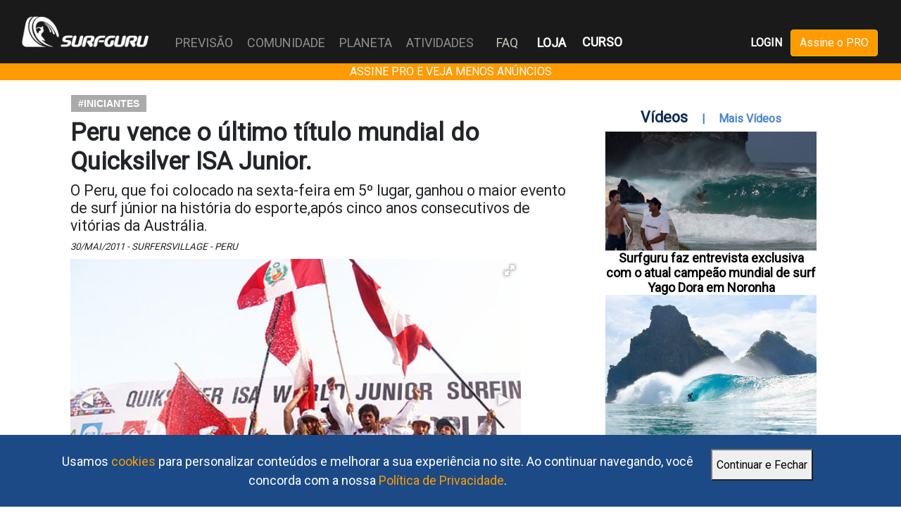

--- FILE ---
content_type: text/html; charset=UTF-8
request_url: https://surfguru.com.br/conteudo/peru-vence-o-ultimo-titulo-mundial-do-quicksilver-isa-junior-2011-05-30-24333.html
body_size: 54512
content:
<!DOCTYPE html>
<!--[if lt IE 7 ]> <html lang="pt-BR" class="no-js oldie ie6 lt-ie9 lt-ie8 lt-ie7" xmlns="https://www.w3.org/1999/xhtml"> <![endif]-->
<!--[if IE 7 ]>    <html lang="pt-BR" class="no-js oldie ie7 lt-ie9 lt-ie8" xmlns="https://www.w3.org/1999/xhtml"> <![endif]-->
<!--[if IE 8 ]>    <html lang="pt-BR" class="no-js oldie ie8 lt-ie9" xmlns="https://www.w3.org/1999/xhtml"> <![endif]-->
<!--[if IE 9 ]>    <html lang="pt-BR" class="no-js ie9" xmlns="https://www.w3.org/1999/xhtml"> <![endif]-->
<!--[if (gt IE 9)|!(IE)]><!--><html lang="pt-BR" class="no-js" xmlns="https://www.w3.org/1999/xhtml"><!--<![endif]-->
<head>

<!-- Google Tag Manager -->
<script>(function(w,d,s,l,i){w[l]=w[l]||[];w[l].push({'gtm.start':
new Date().getTime(),event:'gtm.js'});var f=d.getElementsByTagName(s)[0],
j=d.createElement(s),dl=l!='dataLayer'?'&l='+l:'';j.async=true;j.src=
'https://www.googletagmanager.com/gtm.js?id='+i+dl;f.parentNode.insertBefore(j,f);
})(window,document,'script','dataLayer','GTM-M2ZKJRF');</script>
<!-- End Google Tag Manager -->	

<meta charset="utf-8">
<meta name="viewport" content="width=device-width">

<!-- ADD EP 30/07/22 -->
<link rel="stylesheet" type="text/css" href="https://site-assets.fontawesome.com/releases/v6.1.1/css/all.css">
<link rel="stylesheet" href="https://cdn.jsdelivr.net/npm/bootstrap@4.6.1/dist/css/bootstrap.min.css">
<script src="https://cdn.jsdelivr.net/npm/jquery@3.6.0/dist/jquery.slim.min.js"></script>
<script src="https://cdn.jsdelivr.net/npm/popper.js@1.16.1/dist/umd/popper.min.js"></script>
<script src="https://cdn.jsdelivr.net/npm/bootstrap@4.6.1/dist/js/bootstrap.bundle.min.js"></script>
<!-- END EP -->


<meta name="classification" content="Portal"/><link href="/favicon.ico" type="image/x-icon" rel="icon"/><link href="/favicon.ico" type="image/x-icon" rel="shortcut icon"/>
<meta name="robots" content="ALL"/><meta name="distribution" content="Global"/><meta name="rating" content="General"/><meta name="language" content="pt-BR"/><meta name="doc-class" content="Completed"/><meta name="doc-rights" content="Public"/>
	<link rel="stylesheet" href="https://surfguru.space/css/main.2.3.css"/>
	<link rel="stylesheet" href="https://surfguru.space/css/flash.0.css"/>

	<script src="https://surfguru.space/js/libs/modernizr-2.6.2.min.js"></script>
	
	<script src="https://surfguru.space/js/libs/jquery-1.9.1.min.js"></script>
	<script src="https://surfguru.space/js/libs/jquery.validate.min.js"></script>
	<script src="https://surfguru.space/js/libs/css3-mediaqueries.js"></script>
	<script src="https://surfguru.space/js/libs/jquery.cycle.all.min.js"></script>
	<script src="https://surfguru.space/js/jquery.jplayer.min.js"></script>

	<title>Peru vence o último título mundial do Quicksilver ISA Junior. - Competições - Comunidade</title>

	<!--[if lt IE 9 ]><link rel="stylesheet" href="https://surfguru.space/css/ie.css"/><![endif]-->

			<script src="//api.nobeta.com.br/nobetaads&id=surfguru.inter"></script>
		
	<!-- <script async src="https://t.seedtag.com/t/5262-1083-01.js"></script> -->

	
	<!-- Jivochat Widget ID Code for Surfguru.com.br -->
	<script src="//code.jivosite.com/widget/cYJEKgWooh" async></script>


</head>



<body id="" class="">

	<!-- Google Tag Manager (noscript) -->
	<noscript><iframe id="frame_gtm" src="https://www.googletagmanager.com/ns.html?id=GTM-M2ZKJRF"
	height="0" width="0"></iframe></noscript>
	<!-- End Google Tag Manager (noscript) -->

	<div id="aceitar_cookies">

   <div id="aceitar_cookies_conteudo">

      <label>Usamos <a href="/cookies">cookies</a> para personalizar conteúdos e melhorar a sua experiência no site. Ao continuar navegando, você concorda com a nossa <a href="/politicas-de-privacidade">Política de Privacidade</a>.</label>

      <button onclick="javascript:aceito_cookies();">Continuar e Fechar</button>

   </div>

</div>
<script type="text/javascript">

$(function(){  
   setTimeout("mostra_aceito_cookies();",3000);
});

function mostra_aceito_cookies(){
   $('#aceitar_cookies').fadeIn();
}

function aceito_cookies(){
   $.getJSON("/aceitar");
   $('#aceitar_cookies').fadeOut();
}
</script>
<style type="text/css">
   
#aceitar_cookies{
   display: none;
   position: fixed;
    bottom: 0;
    width: 100%;
    z-index: 10000;
    padding: 12px 0;
    background-color: #1b4a86;
}

#aceitar_cookies_conteudo{
   margin: 0 auto;
    float: none;
    height: 60px;
    width: 90%;
}

#aceitar_cookies label{
   float: left;
    width: 80%;
    margin: 0 12px;
    padding: 12px;
    font-size: 18px;
    font-weight: normal;
    color: #fff;
    text-align: center;
}

#aceitar_cookies button{
   float: left;
    width: auto;
    height: 45px;
    margin: 8px 0 0 0;
}

#aceitar_cookies a{
   color: #ff9a00;
}

</style>
	<div id="fb-root"></div>



	<div class="wrapper"> 

		
<!-- Menu Principal -->
<style type="text/css">
.faq{
	position:absolute;top:47px;left:690px;color:#C6C6BB;
}
</style>


<header class="container-fluid bg-dark w-100 czEscuro">
	<nav class="navbar navbar-expand-xl bg-dark navbar-dark czEscuro" style="position:relative">

		<a class="navbar-brand" href="/" title="Surfguru" data-ajax="false">
			
			<img src="https://surfguru.space/img/logo.png" style="width:180px" class="logo-desktop" alt=""/>			<img class="logo-mobile" src="https://surfguru.space/img/Surfguru_onda_branco_semfundo.png" style="width:80px;">
			
		</a>

		
		<button class="navbar-toggler" type="button" data-toggle="collapse" data-target="#collapsibleNavbar">
			<span class="navbar-toggler-icon"></span>
		</button>
		<div class="collapse navbar-collapse" id="collapsibleNavbar">
			<ul class="navbar-nav navbar-nav-desktop" style="font-size:18px;">

									<li class="nav-item mt-3 mb-3">
						<a class="btn-icon-login btn-login" href="#"  data-ajax="false" title="Login" data-toggle="modal" data-target="#modalLogin" style="">
				  		<i class="fa-light fa-right-to-bracket text-secondary"></i> LOGIN
				  	</a>
					</li>

				
			
				<li class="nav-item btn-menu-pro btn-menu-pro-mobile mt-3 mb-3">
					<a href="/assine?utm_campaign=pro&utm_source=surfguru&utm_medium=link" class="btn btn-warning text-white laranja">Assine o PRO</a>
				</li>

			
			<li class="nav-item mt-3 mb-3">
				<a class="btn-icon-loja" href="https://reserva.ink/surfguru?collection=SURFGURU" target="_blank" title="Surfguru Store">
	  			LOJA	  		</a>
			</li>

			<li class="nav-item mt-3 mb-3">
				<a class="btn-icon-loja" href="https://hotmart.com/pt-br/marketplace/produtos/curso-de-previsao-do-surfguru/Y84663194J" target="_blank" title="Curso de Previsão do Surfguru">
	  			CURSO	  		</a>
			</li>

			<li class="nav-item dropdown">
					<a class="nav-link" id="dropdownMenuPrevisao" data-toggle="dropdown" aria-haspopup="true" aria-expanded="false">
						PREVISÃO					</a>
					<div class="dropdown-menu" aria-labelledby="dropdownMenuPrevisao">
						<a class="dropdown-item" data-ajax=false href="/previsao/" >Central</a>
						<a class="dropdown-item" data-ajax=false href="/categoria/previsao/ciencia" >Ciência</a>
						<a class="dropdown-item" data-ajax=false href="/categoria/previsao/analises" >Análises</a>
						<a class="dropdown-item" data-ajax=false href="/categoria/previsao/picos" >Picos</a>
						<a class="dropdown-item" data-ajax=false href="/usuarios/pro/" >PRO</a>
					</div>
				</li>
				<li class="nav-item dropdown">
					<a class="nav-link" id="dropdownMenuComunidade" data-toggle="dropdown" aria-haspopup="true" aria-expanded="false">
						COMUNIDADE					</a>
					<div class="dropdown-menu" aria-labelledby="dropdownMenuComunidade">
						<a class="dropdown-item" data-ajax=false href="/categoria/comunidade/cultura" >Cultura</a>
						<a class="dropdown-item" data-ajax=false href="/categoria/comunidade/eventos" >Eventos</a>
						<a class="dropdown-item" data-ajax=false href="/categoria/comunidade/competicoes" >Competições</a>
						<a class="dropdown-item" data-ajax=false href="/categoria/comunidade/negocios" >Negócios</a>
						<a class="dropdown-item" data-ajax=false href="/categoria/comunidade/atletas" >Atletas</a>
						<a class="dropdown-item" data-ajax=false href="/categoria/comunidade/shapers" >Shapers</a>
						<a class="dropdown-item" data-ajax=false href="/categoria/comunidade/fotos-e-videos" >Fotos e Vídeos</a>
					</div>
				</li>
				<li class="nav-item dropdown">
					<a class="nav-link" id="dropdownMenuPlaneta" data-toggle="dropdown" aria-haspopup="true" aria-expanded="false">
						PLANETA					</a>
					<div class="dropdown-menu" aria-labelledby="dropdownMenuPlaneta">
						<a class="dropdown-item" data-ajax=false href="/categoria/planeta/impacto" >Impacto</a>
						<a class="dropdown-item" data-ajax=false href="/categoria/planeta/natureza" >Natureza</a>
						<a class="dropdown-item" data-ajax=false href="/categoria/planeta/tecnologia" >Tecnologia</a>
					</div>
				</li>
				<li class="nav-item dropdown">
					<a class="nav-link" id="dropdownMenuAtividades" data-toggle="dropdown" aria-haspopup="true" aria-expanded="false">
						ATIVIDADES					</a>
					<div class="dropdown-menu" aria-labelledby="dropdownMenuAtividades">
						<a class="dropdown-item" data-ajax=false href="/categoria/atividades/esportes" >Esportes</a>
						<a class="dropdown-item" data-ajax=false href="/categoria/atividades/equipamentos" >Equipamentos</a>
						<a class="dropdown-item" data-ajax=false href="/categoria/atividades/tecnicas" >Técnicas</a>
						<a class="dropdown-item" data-ajax=false href="/categoria/atividades/bem-estar" >Bem Estar</a>
						<a class="dropdown-item" data-ajax=false href="/categoria/atividades/destinos" >Destinos</a>
					</div>
				</li>
				<li class="nav-item nav-item-faq-mobile">
		      <a class="nav-link" href="#">FAQ</a>
		    </li>
				<li class="nav-item menu-item-loja">
					<a title = "Perguntas Frequentes" href="/faqs" class="faq">FAQ</a>
				</li>
				<li class="nav-item menu-item-loja">
					<a href="https://reserva.ink/surfguru?collection=SURFGURU" target="_blank" class="text-white font-weight-bold faq" style="left:748px;"><strong>LOJA</strong></a>
				</li>
				<li class="nav-item menu-item-loja" style="position: absolute;left: 810px;bottom: 17px;">
					<a href="https://hotmart.com/pt-br/marketplace/produtos/curso-de-previsao-do-surfguru/Y84663194J" target="_blank" title="Curso de Previsão do Surfguru">
		  			<strong>CURSO</strong>
		  		</a>
				</li>

			</ul>
			<ul class="navbar-nav mr-auto"></ul>

			<ul class="navbar-nav ul-menu-pro navbar-nav-desktop">

											
					<li class="nav-item menu-item-desktop pr-2 top7px">
						<a class="font-weight-bold btn-login" data-ajax="false" href="#" title="Login" data-toggle="modal" data-target="#modalLogin">LOGIN</a>
					</li>
					<li class="nav-item menu-item-desktop">
						<a href="/assine?utm_campaign=pro&utm_source=surfguru&utm_medium=link" class="btn btn-warning text-white laranja">Assine o PRO</a>
					</li>

						
			</ul>
		</div> 
	</nav>
</header>

<!-- Modal Login -->
  <div class="modal fade" id="modalLogin">
    <div class="modal-dialog modal-dialog-centered">
      <div class="modal-content">
	  	<form method="post" accept-charset="utf-8" id="UsuarioIndexForm" name="UsuarioIndexForm" action="/usuarios/logar"><div style="display:none;"><input type="hidden" name="_csrfToken" autocomplete="off" value="3wNxmn0g6X2eIpLVKHjkS76N+nbKUwzZ1OB+4zTEbvgZCBZ5p8keQqw7akBL1r6F+URV1lxtyj7RWXOrCJ4at5/QUqFBPIewjO7CFP1jP+q20hvWUPZdzShpJByQ+Cx2nF8PcS7iieSdImPuPlyvCw=="/></div>			

	        <!-- Modal Header -->
	        <div class="modal-header bg-az-marinho text-light font-weight-bold">
	          <h4 class="modal-title w-100 text-center">LOGIN</h4>
	          <button type="button" class="close text-white" data-dismiss="modal">&times;</button>
	        </div>
	        <!-- Modal body -->
	        <div class="modal-body">
							<div class="form-group">
								<div class="input email required"><label for="UsuarioEmail">E-mail:</label><input type="email" name="data[Usuario][email]" class="form-control input input-busca required UsuarioIndexForm-element" id="UsuarioEmail" maxlength="255" aria-describedby="emailAjuda" placeholder="Escreva seu e-mail" required="required" aria-required="true"/></div>								<small id="emailAjuda" class="form-text text-muted">Seu e-mail não será compartilhado.</small>
							</div>
							<div class="form-group">
								<div class="input password required"><label for="UsuarioSenha">Senha</label><input type="password" name="data[Usuario][senha]" class="form-control input input-busca required UsuarioIndexForm-element" id="UsuarioSenha" placeholder="Escreva sua senha" required="required" aria-required="true" value=""/></div>							</div>
							<div class="form-check">
								<div class="input checkbox"><input type="hidden" name="data[Usuario][permanecer]" value="0"/><label for="UsuarioPermanecer"><input type="checkbox" name="data[Usuario][permanecer]" value="1" class="form-check-input" style="width:15px;height:15px;margin-top:18px;" id="UsuarioPermanecer"></label></div>								<label class="form-check-label" for="UsuarioSenha"> Manter-me conectado</label>
							</div>
							<input name="data[Usuario][pagina]" value="/" type="hidden" id="UsuarioPagina">
							<div class="row mt-3">
								<div class="col-md-6">
									<span class="d-block text-center mt-1 text-primary"><a href="#" class="text-primary" data-toggle="modal" data-target="#modalSenha" data-dismiss="modal">Esqueci a Senha?</a></span>
								</div>
								<div class="col-md-6">
									<span class="d-block text-center mt-1 text-primary"><a href="/cadastro" class="text-primary">Registre-se!</a></span>
								</div>
							</div>
					</div>
					<!-- Modal footer -->
					<div class="card-footer d-flex justify-content-center">
						<button type="submit" class="btn btn-cancelar mr-5" data-dismiss="modal">Cancelar</button></button>		
						<button type="submit" class="btn btn-primary bg-az-marinho borda0">Dropar</button></button>
					</div>
				</form>      </div>
    </div>
  </div>

<!-- Modal Resetar Senha -->
  <div class="modal fade" id="modalSenha">
    <div class="modal-dialog modal-dialog-centered">
      <div class="modal-content">

      		<!-- Modal Header -->

		      <form method="post" accept-charset="utf-8" id="UsuarioEsqueciForm" name="UsuarioEsqueciForm" action="/usuarios/esqueci"><div style="display:none;"><input type="hidden" name="_csrfToken" autocomplete="off" value="3wNxmn0g6X2eIpLVKHjkS76N+nbKUwzZ1OB+4zTEbvgZCBZ5p8keQqw7akBL1r6F+URV1lxtyj7RWXOrCJ4at5/QUqFBPIewjO7CFP1jP+q20hvWUPZdzShpJByQ+Cx2nF8PcS7iieSdImPuPlyvCw=="/></div>				
	        <div class="modal-header bg-az-marinho text-light font-weight-bold">
	          <h4 class="modal-title w-100 text-center">ESQUECI A SENHA</h4>
	          <button type="button" class="close text-white" data-dismiss="modal">&times;</button>
	        </div>
	        <!-- Modal body -->
	        <div class="modal-body" style="height:200px;overflow:scroll;">
							<div class="form-group">
								<label for="UsuarioEmail">E-mail:</label>
								<input type="email" class="form-control input c300 required" id="email" name="email" maxlength="255" aria-describedby="emailAjuda" placeholder="Escreva seu e-mail" required>
								<small id="emailAjuda" class="form-text text-muted">Seu e-mail não será compartilhado</small>
							</div>
							<div class="row mt-3">
								<div class="col-md-6">
									<span class="d-block text-center mt-1 text-primary"><a href="#" class="text-primary" data-toggle="modal" data-target="#modalLogin" data-dismiss="modal">Entrar</a></span>
								</div>
								<div class="col-md-6">
									<span class="d-block text-center mt-1 text-primary"><a href="#" class="text-primary" data-toggle="modal" data-target="#modalCadastro" data-dismiss="modal">Sign Up!</a></span>
								</div>
							</div>
	        </div>
	        <!-- Modal footer -->
	        <div class="card-footer d-flex justify-content-center">
				<button type="button" class="btn btn-cancelar mr-2" data-dismiss="modal">Cancelar</button>
		        <button type="submit" class="btn btn-primary">Solicitar</button>
			</div>
      	</form>      </div>
    </div>
  </div>

<!-- Modal Regras de Uso -->
  <div class="modal fade" id="modalRegras">
    <div class="modal-dialog modal-dialog-centered">
      <div class="modal-content">
      		<!-- Modal Header -->
	        <div class="modal-header bg-primary text-light font-weight-bold">
	          <h4 class="modal-title w-100 text-center">Regras de Uso</h4>
	          <button type="button" class="close" data-dismiss="modal">&times;</button>
	        </div>
	        <!-- Modal body -->
	        <div class="modal-body">
				<div class="form-control" style="height:200px;overflow:scroll;">
					<p>Surfguru is not responsible for the comments and opinions of Surfguru users. The content of each profile, messages posted on social media making references to Surfguru, photos and videos sent by the user on Surfguru pages, are the sole and exclusive civil and criminal responsibility of the user.</p>

					<p>The user is registered and identified through the email address used to confirm the registration, and this email is kept confidential.</p>

					<p>Surfguru users must never publish adult material, messages of slander, insult or defamation against any person or institution, they must also not publish material protected by copyright, nor publish photos or texts without authorization from the author, his representative, as well as of those photographed.</p>

					<p>O Surfguru poderá a qualquer momento, sob exclusivo critério seu, cancelar qualquer perfil de usuário que aparentemente esteja violando as regras de uso do Surfguru, ou as normas legais em vigor.</p>

					<p>O conteúdo das páginas e mensagens publicadas nos canais de mídias sociais do Surfguru não necessariamente são revisados pelo pessoal do Surfguru.</p>

					<p>Se forem descumpridas quaisquer das regras expostas, ou se verificar o exercício de ilegalidades, o perfil do usuário no portal Surfguru será bloqueado, um aviso será enviado para o e-mail do usuário, e o seu cadastro poderá ser cancelado pelo Surfguru a qualquer instante.</p>

					<p>O usuário não poderá:
						<ul>
							<li>
								Violar quaisquer leis do Brasil; Usar linguagem obscena, ofensiva ou indecente nas mensagens;
							</li>
							<li>Colocar mensagens ou imagens de conteúdo injurioso, calunioso, difamativo, abusivo, ou que invada a privacidade de alguém								;
							</li>
							<li>Praticar, induzir ou incitar preconceito quanto à raça, cor, origem, etnia, sexo, orientação sexual, idade, crença religiosa ou quaisquer outras formas de discriminação;
							</li>
							<li>Criar perfis falsos;
							</li>
							<li>Enviar mensagens de propaganda, mala direta, pirâmide ou correntes.							</li>
						</ul>
					</p>
					<p>O Surfguru não se responsabilizará por quaisquer danos, que se suponham, tenham sido decorrentes do uso deste serviço.</p>
					<p>O Surfguru se reserva ao direito de, a qualquer instante, modificar as regras acima sob seu exclusivo critério.</p>
				</div>
	        </div>
	        <!-- Modal footer -->
	        <div class="card-footer d-flex justify-content-center">
				<button type="button" class="btn btn-danger mr-2" data-dismiss="modal">Fechar</button>
			</div>

      </div>
    </div>
  </div>

<!-- FIM EP -->

		
	
	 		
		 <!-- <div id="clever_ad">
			 <div class="clever-core-ads"></div>
		 </div> -->
	 
	 		
		<header class="bg-warning text-white text-center" style="background-color:#FF9A00!important">
    		<a href="https://surfguru.com.br/assine?utm_campaign=pro&utm_source=surfguru&utm_medium=bumper" class="text-white">ASSINE PRO E VEJA MENOS ANÚNCIOS</a>
		</header>			

		
			
	
		
		<div class="wrapper-content" >			
			<section id="conteudo" class="container clearfix" role="main">
				<!-- <div>Início Conteúdo Geral - ADD EP 02/08/22</div> -->

				<meta name="description" content="Peru vence o último título mundial do Quicksilver ISA Junior. - O Peru, que foi colocado na sexta-feira em 5º lugar, ganhou o maior evento de surf júnior na história do esporte,após cinco anos consecutivos de vitórias da Austrália. - Competições - Comunidade - Surfguru"/><meta name="title" content="Peru vence o último título mundial do Quicksilver ISA Junior. - Competições - Comunidade - Surfguru"/><meta name="keywords" content="Competições - Comunidade, Surf, Surfguru"/><meta name="author" content="Surfersvillage"/><meta name="date" content="2011-05-30"/><meta name="classification" content="Competições - Comunidade"/><meta property="og:title" content="Peru vence o último título mundial do Quicksilver ISA Junior."/><meta property="og:description" content="O Peru, que foi colocado na sexta-feira em 5º lugar, ganhou o maior evento de surf júnior na história do esporte,após cinco anos consecutivos de vitórias da Austrália. - Competições - Comunidade - Surfguru"/><meta property="og:image" content="https://surfguru.space/2011/05/peru-vence-o-ultimo-titulo-mundial-do-quicksilver-isa-junior--foto-isa-marotta-110530205619.jpg"/><meta property="og:type" content="article"/><meta property="og:published_time" content="2011-05-30"/><meta property="og:modified_time" content="2024-06-08"/><meta property="og:updated_time" content="2024-06-08"/><meta property="og:site_name" content="Surfguru"/><meta property="twitter:card" content="summary_large_image"/><meta property="og:locale" content="pt_BR"/><meta name="twitter:image" content="https://surfguru.space/2011/05/peru-vence-o-ultimo-titulo-mundial-do-quicksilver-isa-junior--foto-isa-marotta-110530205619.jpg"/><meta name="date" content="2011-05-30"/><meta name="classification" content="Competições - Comunidade"/>
	<link rel="stylesheet" href="https://surfguru.space/css/fotorama.css"/>
	<link rel="stylesheet" href="https://surfguru.space/css/materias.1.1.css"/>
<script type="text/javascript">


var webroot = "/";

var googletag = googletag || {};
googletag.cmd = googletag.cmd || [];

(function() {
    var gads = document.createElement('script');
    gads.async = true;
    gads.type = 'text/javascript';
    var useSSL = 'https:' == document.location.protocol;
    gads.src = (useSSL ? 'https:' : 'https:') + 
    '//www.googletagservices.com/tag/js/gpt.js';
    var node = document.getElementsByTagName('script')[0];
    node.parentNode.insertBefore(gads, node);
})();

googletag.cmd.push(function() {

    // 🔥 Define o targeting ANTES de criar os slots
    googletag.pubads().setTargeting('pro', '0');
    //1395707938647
    if($("#banner_topo").length > 0) {
        googletag.defineSlot('/12755878/banner_topo', [728, 90], 'banner_topo').addService(googletag.pubads());
    }

    //1377543453899
    if($("#Banner_retangular_grd").length > 0) {
        googletag.defineSlot('/12755878/Banner_retangular_grd', [640, 120], 'Banner_retangular_grd').addService(googletag.pubads()).setTargeting("bannerID", "topoRetangular");
    }

    //1529361275790
    if($("#Banner_retangular_fixo").length > 0) {
        googletag.defineSlot('/12755878/Banner_retangular_fixo', [640, 120], 'Banner_retangular_fixo').addService(googletag.pubads()).setTargeting("bannerID", "baseRetangular");
    }

    //1377543734832
    if($("#retangular_regional_topo").length > 0) {
        googletag.defineSlot('/12755878/retangular_regional_topo', [640, 120], 'retangular_regional_topo').addService(googletag.pubads()).setTargeting("bannerID", "baseRetangular");
    }

    //1484233522432
    if($("#parceiro_web").length > 0) {
        googletag.defineSlot('/12755878/parceiro_web', [640, 120], 'parceiro_web').addService(googletag.pubads());
    }

    //1484233588417
    if($("#retangular_regional_base").length > 0) {
        googletag.defineSlot('/12755878/retangular_regional_base', [640, 120], 'retangular_regional_base').addService(googletag.pubads());
    }

    //1484156067747
    if($("#quadradao").length > 0) {
        googletag.defineSlot('/12755878/quadradao', [300, 250], 'quadradao').addService(googletag.pubads()).setTargeting("bannerID", "topoQuadradao");
    }

    //1482266212257
    if($("#quadradao_previsao").length > 0) {
        googletag.defineSlot('/12755878/quadradao_previsao', [300, 250], 'quadradao_previsao').addService(googletag.pubads()).setTargeting("bannerID", "baseQuadradao");
    }

    //1484079135443
    // if($("#rodape").length > 0) {
    //     googletag.defineSlot('/12755878/rodape', [970, 90], 'rodape').addService(googletag.pubads());
    // }

    // anuncio rodape    
    if($("#div-gpt-ad-1718905257379-0").length > 0) {
        googletag.defineSlot('/150684666,12755878/surfguru.iab-728x90', [[300, 100], [300, 50], [970, 90], [468, 60], [320, 100], [320, 50], [728, 90]], 'div-gpt-ad-1718905257379-0').addService(googletag.pubads());    }

    //1484097295056
    // if($("#div-gpt-ad-1718905127102-0").length > 0) {
    //     googletag.defineSlot('/12755878/vertical', [300, 600], 'vertical').addService(googletag.pubads());
    // }

    if($("#div-gpt-ad-1718905127102-0").length > 0) {
        googletag.defineSlot('/150684666,12755878/surfguru.iab-300x600', [[160, 600], [250, 250], [300, 250], [120, 600], [300, 600]], 'div-gpt-ad-1718905127102-0').addService(googletag.pubads());
    }

    //quadradao_1 - 1678312320033
    if($("#quadradao_1").length > 0) {
        googletag.defineSlot('/12755878/quadradao_1', [[300, 250], 'fluid'], 'quadradao_1').addService(googletag.pubads());
    }

    //quadradao_2 - 1678312420427
    if($("#quadradao_2").length > 0) {
        googletag.defineSlot('/12755878/quadradao_2', [[300, 250], 'fluid'], 'quadradao_2').addService(googletag.pubads());
    }

    //quadradao_3 - 1678312535112
    if($("#quadradao_3").length > 0) {
        googletag.defineSlot('/12755878/quadradao_3', [[300, 250], 'fluid'], 'quadradao_3').addService(googletag.pubads());
    }

    //quadradao_4- 1678312658874
    if($("#quadradao_4").length > 0) {
        googletag.defineSlot('/12755878/quadradao_4', [[300, 250], 'fluid'], 'quadradao_4').addService(googletag.pubads());
    }

    googletag.pubads().enableLazyLoad({
        fetchMarginPercent: 25,
        renderMarginPercent: 10,
        mobileScaling: 2.0
    });
	
    googletag.pubads().enableSingleRequest();
    googletag.pubads().collapseEmptyDivs();
    googletag.enableServices();
    

});


</script>
        
            <div class="box-card margin20vert">

                <div class="row">

                    <div class="col-md-8">
                    
                        <span class="tags">
                            
                            <a href="/tag/iniciantes" class="tag">#iniciantes</a>&nbsp;
                        </span>

                        <h1 id="titulo-post" class="titulo2 preto">Peru vence o último título mundial do Quicksilver ISA Junior.</h1>

                        <h2>O Peru, que foi colocado na sexta-feira em 5º lugar, ganhou o maior evento de surf júnior na história do esporte,após cinco anos consecutivos de vitórias da Austrália.</h2>

                        <span class="detalhes-post">
                            30/Mai/2011 - Surfersvillage - Peru 
                        </span>

                        
		<div class="fotorama" data-width="640" data-maxheight="600" data-nav="thumbs" data-keyboard="true" data-allowfullscreen="true" data-thumbheight="50" data-loop="true" data-autoplay="0" data-stopautoplayontouch="true">

		    			 					<a href="https://surfguru.space/2011/05/peru-vence-o-ultimo-titulo-mundial-do-quicksilver-isa-junior--foto-isa-marotta-110530205619.jpg" data-thumb="https://surfguru.space/2011/05/p-peru-vence-o-ultimo-titulo-mundial-do-quicksilver-isa-junior--foto-isa-marotta-110530205619.jpg" data-thumbwidth="75" data-thumbheight="47" data-caption="Peru vence o último título mundial do Quicksilver ISA Junior. - foto: ISA Marotta"></a>			    		
			    				 					<a href="https://surfguru.space/2011/05/cristbal-de-col-ganhou-o-campeonato-ate-18-anos-e-sua-vitoria-garantiu-o-ouro-para-o-peu-foto-rommel-110530205750.jpg" data-thumb="https://surfguru.space/2011/05/p-cristbal-de-col-ganhou-o-campeonato-ate-18-anos-e-sua-vitoria-garantiu-o-ouro-para-o-peu-foto-rommel-110530205750.jpg" data-thumbwidth="75" data-thumbheight="113" data-caption="Cristbal de Col ganhou o campeonato até 18 anos, e sua vitória garantiu o ouro para o Peu - foto: Rommel"></a>			    		
			    				 					<a href="https://surfguru.space/2011/05/cristbal-de-col-seu-backside-combinou-com-as-grandes-ondas-de-caballeros-foto-rommel-110530210428.jpg" data-thumb="https://surfguru.space/2011/05/p-cristbal-de-col-seu-backside-combinou-com-as-grandes-ondas-de-caballeros-foto-rommel-110530210428.jpg" data-thumbwidth="75" data-thumbheight="50" data-caption="Cristbal de Col: Seu backside combinou com as grandes ondas de Caballeros - foto: Rommel"></a>			    		
			    				 					<a href="https://surfguru.space/2011/05/jake-sylvester-aus--foto-isa-marotta-110530210846.jpg" data-thumb="https://surfguru.space/2011/05/p-jake-sylvester-aus--foto-isa-marotta-110530210846.jpg" data-thumbwidth="75" data-thumbheight="49" data-caption="Jake Sylvester (AUS) - foto: ISA Marotta"></a>			    		
			    				 					<a href="https://surfguru.space/2011/05/filipe-toledo-acabou-com-a-esperanca-dos-locais-depois-de-voar-alto-na-sessao-masculina-ate-16-anos-foto-isa-marotta-110530211101.jpg" data-thumb="https://surfguru.space/2011/05/p-filipe-toledo-acabou-com-a-esperanca-dos-locais-depois-de-voar-alto-na-sessao-masculina-ate-16-anos-foto-isa-marotta-110530211101.jpg" data-thumbwidth="75" data-thumbheight="46" data-caption="Filipe Toledo acabou com a esperança dos locais depois de voar alto na sessão masculina até 16 anos - foto: ISA Marotta"></a>			    		
			    				 					<a href="https://surfguru.space/2011/05/cannele-boulard-se-destacou-na-sessao-feminina-ate-18-anos-foto-isa-marotta-110530211537.jpg" data-thumb="https://surfguru.space/2011/05/p-cannele-boulard-se-destacou-na-sessao-feminina-ate-18-anos-foto-isa-marotta-110530211537.jpg" data-thumbwidth="75" data-thumbheight="50" data-caption="Cannele Boulard se destacou na sessão feminina até 18 anos - foto: ISA Marotta"></a>			    		
			    				 					<a href="https://surfguru.space/2011/05/brianna-cope-haw--foto-rommel-110530211947.jpg" data-thumb="https://surfguru.space/2011/05/p-brianna-cope-haw--foto-rommel-110530211947.jpg" data-thumbwidth="75" data-thumbheight="50" data-caption="Brianna Cope (HAW) - foto: Rommel"></a>			    		
			    		
		</div>

			

                        <div class="anuncio-lateral banner300px" id='quadradao'>
                            <script type='text/javascript'>
                                    googletag.cmd.push(function() { 
                                        googletag.display('quadradao'); 
                                    });
                            </script>
                        </div>



                        <div class="texto-conteudo-interno">
                            <p>Sete meses depois de ganhar o ” ISA World Surfing Games”, os Peruanos se mostraram fortes concorrentes quando surfam suas própias ondas. Uma alta qualidade de surf acrescentada de conhecimento de suas ondas, foram as bases para a vitória. Cinco surfistas abriram o dia, quatro deles chegando às três divisões finais. </p><p></p><p>Resultado Final:</p><p>1º lugar: Peru</p><p>2º lugar: África do Sul</p><p>3º lugar: Austrália</p><p>4º lugar: Havaí</p><p></p><p>O sétimo e ultimo dia do campeonato foi em Caballeros, com ondas de 2 a 3 metros durante todo o dia. A França ganhou a divisão feminina até 18 anos (“U18 Girls division Surfing”) contra as talentosas surfistas da África do Sul e Austrália. O nível de surf da Canelle Boulard se destacou na sessão feminina até 18 anos. Seu backside foi bem executado nas ondas de Caballeros.</p><p></p><p>A surfista Boulard começou forte e terminou com uma pontuação combinada de 13,86, deixando Bianca Buitendag da África do Sul, em segundo, Nikki Van Dijk Klein em terceiro e Codie em quarto, ambas da Austrália. </p><p> “Isso é maravilhoso, eu não sei o que dizer, ou nem o que sentir!” Disse Boulard. “Esse é meu último ano como uma menor de dezoito anos. Eu já tentei ganhar antes, e meu sonho finalmente se realizou! Eu simplesmente não posso acreditar.”</p><p></p><p>Resultado feminino abaixo de 18 anos:</p><p>1º lugar: Canelle Bulard (FRA)</p><p>2º lugar: Bianca Buitendag (ZAF)</p><p>3º lugar: Nikki Van Dijk (AUS)</p><p>4º lugar: Codie Klein (AUS)</p><p></p><p>Toledo levou o ouro para o Brasil: Na sessão masculina até 16 anos, o brasileiro Felipe Toledo acabou com a esperança dos locais depois de voar alto mais uma vez, e ganhar nos últimos minutos. Ele deixou Dylan Lightfoot da África do Sul em segundo, e os peruanos Joaquín del Castillo e Juninho Urcia em terceiro e quarto lugar respectivamente.</p><p></p><p>Até um determinado momento da competição, o 3º e 4º lugar dos peruanos, chegou como uma má notícia para o time do Peru que esperava o ouro. Mas o campeonato ainda não tinha terminado</p><p>Emocionado, Felipe Toledo com lágrimas nos olhos disse, “Eu estava sonhando com isso, e eu consegui, é simplesmente inacreditável! Eu quero agradecer a todo o meu time, ao meu pai que me ensinou a surfar, e a todo mundo que me apoiou. Foi uma final difícil, mas eu consegui”</p><p></p><p>Resultado Final até 16 anos:</p><p>1º lugar: Filipi Toledo (BRA)</p><p>2º lugar: Dylan Lightfoot (ZAS)</p><p>3º lugar: Joaquín del Castillo (PER)</p><p>Copper: Juninho Urcia (PER)</p><p></p><p>A final masculina até 18 anos(under 18), e a maioria do campeonato, foi dominado por Cristbal de Col do começo até o fim. Seu backside combinou com as grandes ondas de Caballeros. De Col mostrou grande habilidade no surf e ganhou o campeonato com boas manobras. Sua vitória garantiu a medalha de ouro para o time do Peru.</p><p> </p><p>“O ouro é do Peru, a vitória fica em casa” disse de Col. “Muitas pessoas me falaram que esse era o meu torneio, e eu senti isso, eu até sonhei com isso, e agora eu estou aqui. Eu surfei a minha vida inteira; é minha diversão, e eu sei que isso é só o começo de tudo. Esse ouro é histórico para o meu país e eu estou feliz pelo trabalho em equipe que nós mostramos nesses últimos dias”</p><p>Resultado Final até 18 anos:</p><p></p><p>1º lugar: Cristobal de Col (PER)</p><p>2º lugar: Vasco Ribeiro (POR)</p><p>3º lugar: Davey Band (ZAS)</p><p>4º lugar: Miguel Tudela (PER)</p><p></p><p>Assim que a competição acabou, a cerimônia de encerramento começou. O diretor da ISA, Bob Mignogna leu uma mensagem do Presidente da ISA, Fernando Aguerre, que teve que sair mais cedo para a Califórnia devido a questões familiares. “Nós tivemos o maior número de surfistas junior de todo o mundo da história”, ele disse. “Nós tivemos as mais consistentes e poderosas ondas. Nós tivemos a maior audiência da história, com quase 100&#37; a mais de visitantes na webcast do que ano passado. E os organizadores trabalhando junto com a ISA, conseguimos um evento impecável”</p><p></p><p>O resultado final dos times foi mantido em segredo até a cerimônia de encerramento. Quando MC anunciou que a vitória era do Peru, o público enlouqueceu, assim como os surfistas do time do Peru.</p>                        </div>
                                    
                    </div>

                    <div class="col-md-4" id="box_vertical">         

                                        
                        <div class="anuncio-lateral banner300px" id='quadradao_previsao'>
                            <script type='text/javascript'>
                                    googletag.cmd.push(function() { 
                                        googletag.display('quadradao_previsao'); 
                                    });
                            </script>
                        </div>



                    
    <div class="sessao sessao-slider linha clearfix"><!-- INICIO CHAMADA VIDEOS -->
        <h2 class="titulo azul2"><span class="texto">Vídeos</span>  <span class="ver-mais">|
            <a href="/categoria/comunidade/fotos-e-videos" target="_top">Mais Vídeos</a>        </span></h2>
        <ul id="slide-tv" class="lista-slider">

						<li>
				<a href="/conteudo/surfguru-faz-entrevista-exclusiva-com-o-atual-campeao-mundial-de-surf-yago-dora-em-noronha-2026-01-19-30137.html" target="top" class="box-slider box-link" title="Surfguru faz entrevista exclusiva com o atual campeão mundial de surf Yago Dora em Noronha">
					<img src="https://surfguru.space/2026/01/260119043321000000.jpg" />
					<h3 class="titulo-lista">Surfguru faz entrevista exclusiva com o atual campeão mundial de surf Yago Dora em Noronha</h3>
				</a>
			</li>
						<li>
				<a href="/conteudo/insular-—-brayner-alves-em-uma-temporada-epica-em-noronha-2025-12-23-30126.html" target="top" class="box-slider box-link" title="INSULAR — Brayner Alves em uma temporada épica em Noronha">
					<img src="https://surfguru.space/2025/12/251223014446000000.jpeg" />
					<h3 class="titulo-lista">INSULAR — Brayner Alves em uma temporada épica em Noronha</h3>
				</a>
			</li>
						<li>
				<a href="/conteudo/go-bigger-em-nazare-quando-o-atlantico-ligou-o-modo-“historico”-2025-12-23-30125.html" target="top" class="box-slider box-link" title="Go Bigger em Nazaré: quando o Atlântico ligou o modo “histórico”">
					<img src="https://surfguru.space/2025/12/251223013636000000.jpeg" />
					<h3 class="titulo-lista">Go Bigger em Nazaré: quando o Atlântico ligou o modo “histórico”</h3>
				</a>
			</li>
						<li>
				<a href="/conteudo/gobbiger-team-–-nazare-2025-12-12-30116.html" target="top" class="box-slider box-link" title="GoBBIGER Team – Nazaré">
					<img src="https://surfguru.space/2025/12/251212013350000000.jpg" />
					<h3 class="titulo-lista">GoBBIGER Team – Nazaré</h3>
				</a>
			</li>
						<li>
				<a href="/conteudo/gobigger-lanca-webserie-de-ondas-gigantes-em-nazare-no-youtube-2025-12-03-30103.html" target="top" class="box-slider box-link" title="GoBigger lança websérie de ondas gigantes em Nazaré no YouTube">
					<img src="https://surfguru.space/2025/12/251203020427000000.jpg" />
					<h3 class="titulo-lista">GoBigger lança websérie de ondas gigantes em Nazaré no YouTube</h3>
				</a>
			</li>
						<li>
				<a href="/conteudo/gabriel-vieira-“argentino”-em-desert-e-mentawai-uma-temporada-de-tubos-inesquecivel-em-2025-2025-11-13-30079.html" target="top" class="box-slider box-link" title="Gabriel Vieira “Argentino” em Desert e Mentawai: uma temporada de tubos inesquecível em 2025">
					<img src="https://surfguru.space/2025/11/251113031611000000.jpeg" />
					<h3 class="titulo-lista">Gabriel Vieira “Argentino” em Desert e Mentawai: uma temporada de tubos inesquecível em 2025</h3>
				</a>
			</li>
						<li>
				<a href="/conteudo/o-slab-mais-perfeito-e-irado-do-es-esquerdas-longas-pesadas-e-tubulares-em-guarapari-2025-10-28-30056.html" target="top" class="box-slider box-link" title="O slab mais perfeito e irado do ES: esquerdas longas, pesadas e tubulares em Guarapari">
					<img src="https://surfguru.space/2025/10/251028054114000000.jpg" />
					<h3 class="titulo-lista">O slab mais perfeito e irado do ES: esquerdas longas, pesadas e tubulares em Guarapari</h3>
				</a>
			</li>
						<li>
				<a href="/conteudo/surf-trip-mentawai-vibe-familia-muito-surf-e-dias-classicos-no-hidden-bay-resorts-2025-10-22-30049.html" target="top" class="box-slider box-link" title="Surf trip Mentawai: vibe família, muito surf e dias clássicos no Hidden Bay Resorts">
					<img src="https://surfguru.space/2025/10/251022060405000000.jpg" />
					<h3 class="titulo-lista">Surf trip Mentawai: vibe família, muito surf e dias clássicos no Hidden Bay Resorts</h3>
				</a>
			</li>
						<li>
				<a href="/conteudo/swell-em-g-land-altas-ondas-e-muito-freesurf-na-indonesia-2025-09-05-29958.html" target="top" class="box-slider box-link" title="Swell em G-Land - altas ondas e muito freesurf na Indonésia">
					<img src="https://surfguru.space/2025/09/250905043516000000.jpg" />
					<h3 class="titulo-lista">Swell em G-Land - altas ondas e muito freesurf na Indonésia</h3>
				</a>
			</li>
						<li>
				<a href="/conteudo/indonesia-com-tubos-perfeitos-em-desert-point-altas-ondas-e-sessao-incrivel-no-grower-2025-08-23-29943.html" target="top" class="box-slider box-link" title="Indonésia com tubos perfeitos em Desert Point - altas ondas e sessão incrível no Grower">
					<img src="https://surfguru.space/2025/08/250823024546000000.jpg" />
					<h3 class="titulo-lista">Indonésia com tubos perfeitos em Desert Point - altas ondas e sessão incrível no Grower</h3>
				</a>
			</li>
			
        </ul>

        <div class="botoes-slider">
            <a href="#" title="Próximo"><span id="prev-tv" class="btn-anterior">Próximo</span></a> 
            <a href="#" title="Anterior"><span id="next-tv" class="btn-proximo">Anterior</span></a>
        </div>

        <div class="paginacao-slider">
            <ul id="nav-slider-tv"></ul>        
        </div>

    </div><!-- FIM CHAMADA VIDEOS -->



                        <!-- /12755878/quadradao da base -->
                        <div class="anuncio-lateral banner300px" id='quadradao_2'>
                            <script type='text/javascript'>
                                    googletag.cmd.push(function() { 
                                        googletag.display('quadradao_2'); 
                                    });
                            </script>
                        </div>


                        

    <div class="galeria-lateral linha clearfix margin20px"><!-- INICIO CHAMADA GALERIA -->
        <h2 class="titulo azul clearfix"><span class="texto">Galerias</span> <span class="ver-mais">| 
        <a href="/categoria/comunidade/fotos-e-videos">Mais Galerias</a>        </span>
        </h2>
        <ul class="lista-galeria clearfix">
                        <li>
                <a href="ondas-de-5-metros-atraem-surfistas-e-bodyboarders-de-todo-o-pais-para-o-espirito-santo-2025-09-19-29982.html" class="fancybox box-galeria"  rel="galeria" title="Ondas de 5 metros atraem surfistas e bodyboarders de todo o país para o Espírito Santo">
                    <figure class="imagem-galeria">
                        <img src="https://surfguru.space/2025/09/p-250919114613000000.jpg" />
                    </figure>
                </a>
            </li>
                        <li>
                <a href="barrinha-e-point-com-altas-ondas-em-saquarema-show-de-freesurf-2025-07-21-29906.html" class="fancybox box-galeria"  rel="galeria" title="Barrinha e Point com altas ondas em Saquarema - show de freesurf!">
                    <figure class="imagem-galeria">
                        <img src="https://surfguru.space/2025/07/p-250721011253000000.jpg" />
                    </figure>
                </a>
            </li>
                        <li>
                <a href="sessao-de-surf-em-desert-point-indonesia-mar-classico-e-altos-tubos-com-show-de-bruno-santos-2025-07-21-29904.html" class="fancybox box-galeria"  rel="galeria" title="Sessão de surf em Desert Point, Indonésia. Mar clássico e altos tubos, com show de Bruno Santos!">
                    <figure class="imagem-galeria">
                        <img src="https://surfguru.space/2025/07/p-250721010634000000.jpg" />
                    </figure>
                </a>
            </li>
                        <li>
                <a href="saquarema-nao-para-altas-ondas-com-julia-nicanor-yago-dora-erin-brooks-e-italo-ferreira-2025-07-21-29907.html" class="fancybox box-galeria"  rel="galeria" title="Saquarema não para! Altas ondas com Julia Nicanor, Yago Dora, Erin Brooks e Ítalo Ferreira!">
                    <figure class="imagem-galeria">
                        <img src="https://surfguru.space/2025/07/p-250721011551000000.jpg" />
                    </figure>
                </a>
            </li>
                        <li>
                <a href="primeiro-avalanche-de-2025-o-diamante-capixaba-brilhou-2025-07-21-29905.html" class="fancybox box-galeria"  rel="galeria" title="Primeiro Avalanche de 2025: o diamante capixaba brilhou">
                    <figure class="imagem-galeria">
                        <img src="https://surfguru.space/2025/07/p-250721011343000000.jpg" />
                    </figure>
                </a>
            </li>
                        <li>
                <a href="video-altas-ondas-na-cacimba-e-no-bode-tubos-epicos-em-noronha-parte1-2025-02-17-29702.html" class="fancybox box-galeria"  rel="galeria" title="VIDEO: Altas ondas na Cacimba e no Bode!! Tubos épicos em Noronha! - Parte1">
                    <figure class="imagem-galeria">
                        <img src="https://surfguru.space/2025/02/p-250217110227000000.jpg" />
                    </figure>
                </a>
            </li>
                        <li>
                <a href="video-primeiro-swell-do-ano-em-noronha-big-surf-na-laje-da-cacimba-5-metros-de-onda-2025-02-10-29695.html" class="fancybox box-galeria"  rel="galeria" title="VIDEO: Primeiro swell do ano em Noronha! Big surf na laje da Cacimba, 5 metros de onda!">
                    <figure class="imagem-galeria">
                        <img src="https://surfguru.space/2025/02/p-250210042458000000.jpg" />
                    </figure>
                </a>
            </li>
                        <li>
                <a href="fernando-de-noronha-recebe-ondas-de-ate-5-metros-de-altura-2025-01-13-29685.html" class="fancybox box-galeria"  rel="galeria" title=" Fernando de Noronha recebe ondas de até 5 metros de altura">
                    <figure class="imagem-galeria">
                        <img src="https://surfguru.space/2025/01/p-250113061128000000.png" />
                    </figure>
                </a>
            </li>
                    </ul>
    </div><!-- FIM CHAMADA GALERIA -->
    


                        <!-- /12755878/retangular vertical -->
                        <div id='div-gpt-ad-1718905127102-0' style='min-width: 120px; min-height: 250px; margin:40px 0;'>
                            <script>
                                googletag.cmd.push(function() { googletag.display('div-gpt-ad-1718905127102-0'); });
                            </script>
                        </div>
 




                    </div> 

                </div>

            </div>




	<script src="/js/Elements/aside.js"></script>
	<script src="https://surfguru.space/js/fotorama.js"></script>
    

                <!-- <div>Fim Conteúdo Geral - EP</div> -->
			</section>
			<!-- end #conteudo -->
			
		</div><!-- end .wrapper-content -->
		<!-- <div id='div-gpt-ad-1718905257379-0' style='max-width: 300px; min-height: 50px;'>
			<script>
				googletag.cmd.push(function() { googletag.display('div-gpt-ad-1718905257379-0'); });
			</script>
		</div> -->
		<footer class="container-fluid pt-5" style="background-color:#1A1A1A">
	<div class="row">
		<div class="col-md pb-4">
			<div>
				<h5 class="text-uppercase text-white text-primary">Fique por dentro das novidades</h5>

					<form method="post" accept-charset="utf-8" data-ajax="false" action="/usuarios/addNewsletter" class="input c300 required newsMaxW" action="/conteudo/peru-vence-o-ultimo-titulo-mundial-do-quicksilver-isa-junior-2011-05-30-24333.html"><div style="display:none;"><input type="hidden" name="_csrfToken" autocomplete="off" value="3wNxmn0g6X2eIpLVKHjkS76N+nbKUwzZ1OB+4zTEbvgZCBZ5p8keQqw7akBL1r6F+URV1lxtyj7RWXOrCJ4at5/QUqFBPIewjO7CFP1jP+q20hvWUPZdzShpJByQ+Cx2nF8PcS7iieSdImPuPlyvCw=="/></div><input type="hidden" name="idioma" value="0"/>					<div class="form-group">
						<label for="newsletterNome" class="text-white">Nome:</label>
						<input type="input" name="nome" placeholder="Nome" class="form-control input required inputNews w300px" required="required"/>					</div>
					<div class="form-group">
						<label for="newsletterEmail" class="text-white">E-mail:</label>
						<input type="input" name="email" placeholder="E-mail" class="form-control input required inputNews w300px" required="required"/>					</div>
					<button type="submit" class="btn btn-primary buttom bg-azulSg btn-receber" name="receber">Receber</button>					</form>
			</div>
		</div>
		<div class="col-md">
			<h5 class="text-uppercase text-white text-primary">MAPA DO SITE</h5>
			<div class="row">
				<div class="col-md">
					<div class="box-footer-mapa-site">
						<nav class="pl-0">
							<ul class="text-uppercase font-weight-bold pl-0" style="list-style-type:none">
								<li>
									<a href="/previsao" title="Previsão" data-ajax="false">Previsão</a>								</li>
								<li>
									<a href="/pro" title="PRO" data-ajax="false">Surfguru PRO</a>								</li>
								<li>
									<a href="/categoria/comunidade" title="Comunidade" data-ajax="false">Comunidade</a>								</li>
								<li>
									<a href="/categoria/planeta" title="Planeta" data-ajax="false">Planeta</a>								</li>
							</ul>
						</nav>
					</div>
				</div>
				<div class="col-md">
					<div class="box-footer-mapa-site">
						<nav class="pl-0">
							<ul class="text-uppercase font-weight-bold pl-0" style="list-style-type:none">
								<li>
									<a href="/categoria/atividades" title="Atividades" data-ajax="false">ATIVIDADES</a>								</li>
								<li>
									<a href="/categoria/previsao/ciencia" title="Ciência" data-ajax="false">CIÊNCIA</a>								</li>
								<li>
									<a href="/categoria/previsao/analises" title="Análises" data-ajax="false">Análises</a>								</li>
								<li>
									<a href="/categoria/previsao/picos" title="Picos" data-ajax="false">Picos</a>								</li>
								<!-- <li>
									<input type="hidden" name="plano" value="1"/><button type="submit" class="btn btn-warning text-white bg-blackSg">Try PRO</button></form>								</li> -->
							</ul>
						</nav>
					</div>
				</div>
			</div>
			<div class="row">
				<div class="col-md">
					<div class="">
						<h5 class="text-uppercase text-white text-primary">MÍDIAS SOCIAIS</h5>
						<nav class="pl-0">
							<ul id="redes-sociais" class="pl-0" style="list-style-type:none">
								<li class="float-left pr-2">
									<a data-ajax='false' href="https://www.facebook.com/pages/SurfGuru-Brasil/132800056792492" title="Facebook" target="_blank">
										<img alt="Facebook" src="https://surfguru.space/img/fb.png">
									</a>
								</li>
								<li class="float-left pr-2">
									<a href="https://www.instagram.com/surfgurupro/" title="Instagram" target="_blank">
										<img alt="Instagram" src="https://surfguru.space/img/insta.png">
									</a>
								</li>
							</ul>
						</nav>
					</div>
				</div>
			</div>
		</div>
	</div>
	<div class="row pt-5">
		<div class="col-md-8 mx-auto text-center">
			<div>
				<small class="pr-1">
					<a href="/regras-de-uso" title="Regras de Uso" data-ajax="false">Regras de Uso</a>				</small>
				<small class="pr-1 text-white"> - </small>
				<small class="pr-1">
					<a href="/politicas-de-privacidade" title="Política de Privacidade" data-ajax="false">Política de Privacidade</a>				</small>
				<small class="pr-1 text-white"> - </small>
				<small class="pr-1">
					<a href="/cookies" title="Uso de Cookies" data-ajax="false">Uso de Cookies</a>				</small>
			</div>
		</div>
	</div>
	<div class="row">
		<div class="col-md-8 mx-auto text-center">
			<div>
				<small class="pr-1">
					<a href="/anuncie" title="Anuncie" data-ajax="false">Anuncie</a>				</small>
				<small class="pr-1 text-white"> - </small>
				<small class="pr-1">
					<a href="/sitemap.xml" title="Sitemap" data-ajax="false">Sitemap</a>	
				</small>
				<small class="pr-1 text-white"> - </small>
				<small class="pr-1">
					<a href="/contato" title="Entre em contato" data-ajax="false">Contato</a>	
				</small>
				<small class="pr-1 text-white"> - </small>
				<small class="pr-1">
					<a href="/faqs" title="Perguntas Frequentes" data-ajax="false">FAQ</a>				</small>
				<small class="pr-1 text-white"> - </small>
				<small class="pr-1">
					<a href="/idioma/1" title="Switch to English" data-ajax="false">ENGLISH</a>				</small>
			</div>
		</div>
	</div>
	<div class="row pt-1">
		<div class="col-md-8 mx-auto text-center">
			<div>
				<small class="text-white"> <p class="copyright">© 2026. Surfguru. Todos os direitos reservados. </small>
			</div>
		</div>
	</div>
</footer>

	</div><!-- end .wrapper -->


	<script src="https://surfguru.space/js/main.1.0.js"></script>
	<!-- Google Tag Manager (noscript) -->
	<noscript><iframe id="frame_gtm" src="https://www.googletagmanager.com/ns.html?id=GTM-M2ZKJRF"
	height="0" width="0"></iframe></noscript>
	<!-- End Google Tag Manager (noscript) -->
</body>


 
<script type="text/javascript" async src="https://d335luupugsy2.cloudfront.net/js/loader-scripts/e929b534-fe51-4b49-a5b0-6276f88282fa-loader.js" ></script>
        
		<!-- Clever Core  -->
		
		
		<script data-cfasync="false" type="text/javascript" id="clever-core">
		/* <![CDATA[ */
			(function (document, window) {
				var a, c = document.createElement("script"), f = window.frameElement;
		
				c.id = "CleverCoreLoader60189";
				c.src = "https://scripts.cleverwebserver.com/2396d2e2d5eee8a2af7fd0d7e38287bf.js";
		
				c.async = !0;
				c.type = "text/javascript";
				c.setAttribute("data-target", window.name || (f && f.getAttribute("id")));
				c.setAttribute("data-callback", "put-your-callback-function-here");
				c.setAttribute("data-callback-url-click", "put-your-click-macro-here");
				c.setAttribute("data-callback-url-view", "put-your-view-macro-here");
				
		
				try {
					a = parent.document.getElementsByTagName("script")[0] || document.getElementsByTagName("script")[0];
				} catch (e) {
					a = !1;
				}
		
				a || (a = document.getElementsByTagName("head")[0] || document.getElementsByTagName("body")[0]);
				a.parentNode.insertBefore(c, a);
			})(document, window);
		/* ]]> */
		</script>

		<div class="clever-core-ads-offerwall"></div>

		
		<!-- fim Clever Core  -->
				
		

</html>

--- FILE ---
content_type: text/html; charset=utf-8
request_url: https://www.google.com/recaptcha/api2/aframe
body_size: 268
content:
<!DOCTYPE HTML><html><head><meta http-equiv="content-type" content="text/html; charset=UTF-8"></head><body><script nonce="0M9TYz7L2n10J4WRtIBlPQ">/** Anti-fraud and anti-abuse applications only. See google.com/recaptcha */ try{var clients={'sodar':'https://pagead2.googlesyndication.com/pagead/sodar?'};window.addEventListener("message",function(a){try{if(a.source===window.parent){var b=JSON.parse(a.data);var c=clients[b['id']];if(c){var d=document.createElement('img');d.src=c+b['params']+'&rc='+(localStorage.getItem("rc::a")?sessionStorage.getItem("rc::b"):"");window.document.body.appendChild(d);sessionStorage.setItem("rc::e",parseInt(sessionStorage.getItem("rc::e")||0)+1);localStorage.setItem("rc::h",'1769006071959');}}}catch(b){}});window.parent.postMessage("_grecaptcha_ready", "*");}catch(b){}</script></body></html>

--- FILE ---
content_type: application/javascript; charset=utf-8
request_url: https://fundingchoicesmessages.google.com/f/AGSKWxV3ER9d3EzLQBcvPFUvp8ppF79akHlIdbxqih2AtlzfDpNspC36_XscTWJDw-wYg3Na-HApwruOYz0RBeO8FCHJob5SVs3faO4eG0TwlGN17B3OUyYdvfqwy2BXfzImIaoFPH_fUp7m5q_CJOIjsKa2AvqLLcw2C-MNQ3YimEuEDJyk-O4ShibzjYnI/_.oasfile./putl.php?/oasadframe./streamatepop./openad.
body_size: -1292
content:
window['64f1dc53-dc53-4f93-89d7-80c99ff2d8d2'] = true;